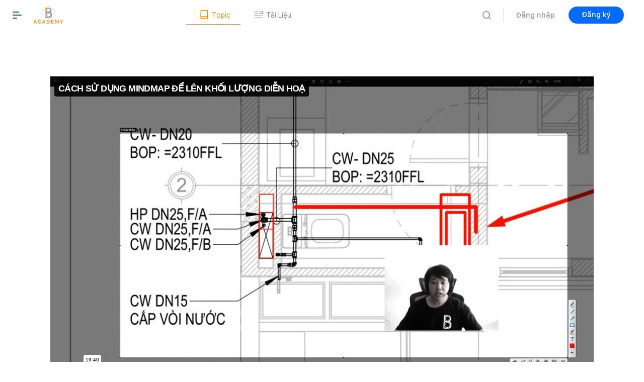

--- FILE ---
content_type: text/html; charset=UTF-8
request_url: https://player.vimeo.com/video/789219565?dnt=1&app_id=122963%3Ftheme%3Dnone&wmode=opaque&controls=1&autoplay=0&api=1
body_size: 6856
content:
<!DOCTYPE html>
<html lang="en">
<head>
  <meta charset="utf-8">
  <meta name="viewport" content="width=device-width,initial-scale=1,user-scalable=yes">
  
  <link rel="canonical" href="https://player.vimeo.com/video/789219565">
  <meta name="googlebot" content="noindex,indexifembedded">
  
  
  <title>CÁCH SỬ DỤNG MINDMAP ĐỂ LÊN KHỐI LƯỢNG DIỄN HOẠ on Vimeo</title>
  <style>
      body, html, .player, .fallback {
          overflow: hidden;
          width: 100%;
          height: 100%;
          margin: 0;
          padding: 0;
      }
      .fallback {
          
              background-color: transparent;
          
      }
      .player.loading { opacity: 0; }
      .fallback iframe {
          position: fixed;
          left: 0;
          top: 0;
          width: 100%;
          height: 100%;
      }
  </style>
  <link rel="modulepreload" href="https://f.vimeocdn.com/p/4.46.25/js/player.module.js" crossorigin="anonymous">
  <link rel="modulepreload" href="https://f.vimeocdn.com/p/4.46.25/js/vendor.module.js" crossorigin="anonymous">
  <link rel="preload" href="https://f.vimeocdn.com/p/4.46.25/css/player.css" as="style">
</head>

<body>


<div class="vp-placeholder">
    <style>
        .vp-placeholder,
        .vp-placeholder-thumb,
        .vp-placeholder-thumb::before,
        .vp-placeholder-thumb::after {
            position: absolute;
            top: 0;
            bottom: 0;
            left: 0;
            right: 0;
        }
        .vp-placeholder {
            visibility: hidden;
            width: 100%;
            max-height: 100%;
            height: calc(1080 / 1920 * 100vw);
            max-width: calc(1920 / 1080 * 100vh);
            margin: auto;
        }
        .vp-placeholder-carousel {
            display: none;
            background-color: #000;
            position: absolute;
            left: 0;
            right: 0;
            bottom: -60px;
            height: 60px;
        }
    </style>

    

    
        <style>
            .vp-placeholder-thumb {
                overflow: hidden;
                width: 100%;
                max-height: 100%;
                margin: auto;
            }
            .vp-placeholder-thumb::before,
            .vp-placeholder-thumb::after {
                content: "";
                display: block;
                filter: blur(7px);
                margin: 0;
                background: url(https://i.vimeocdn.com/video/1587322147-138fa035ba4498c0018504920ec9452d7bd1567fabb4cdf77aab9fe584d70751-d?mw=80&q=85) 50% 50% / contain no-repeat;
            }
            .vp-placeholder-thumb::before {
                 
                margin: -30px;
            }
        </style>
    

    <div class="vp-placeholder-thumb"></div>
    <div class="vp-placeholder-carousel"></div>
    <script>function placeholderInit(t,h,d,s,n,o){var i=t.querySelector(".vp-placeholder"),v=t.querySelector(".vp-placeholder-thumb");if(h){var p=function(){try{return window.self!==window.top}catch(a){return!0}}(),w=200,y=415,r=60;if(!p&&window.innerWidth>=w&&window.innerWidth<y){i.style.bottom=r+"px",i.style.maxHeight="calc(100vh - "+r+"px)",i.style.maxWidth="calc("+n+" / "+o+" * (100vh - "+r+"px))";var f=t.querySelector(".vp-placeholder-carousel");f.style.display="block"}}if(d){var e=new Image;e.onload=function(){var a=n/o,c=e.width/e.height;if(c<=.95*a||c>=1.05*a){var l=i.getBoundingClientRect(),g=l.right-l.left,b=l.bottom-l.top,m=window.innerWidth/g*100,x=window.innerHeight/b*100;v.style.height="calc("+e.height+" / "+e.width+" * "+m+"vw)",v.style.maxWidth="calc("+e.width+" / "+e.height+" * "+x+"vh)"}i.style.visibility="visible"},e.src=s}else i.style.visibility="visible"}
</script>
    <script>placeholderInit(document,  false ,  true , "https://i.vimeocdn.com/video/1587322147-138fa035ba4498c0018504920ec9452d7bd1567fabb4cdf77aab9fe584d70751-d?mw=80\u0026q=85",  1920 ,  1080 );</script>
</div>

<div id="player" class="player"></div>
<script>window.playerConfig = {"cdn_url":"https://f.vimeocdn.com","vimeo_api_url":"api.vimeo.com","request":{"files":{"dash":{"cdns":{"akfire_interconnect_quic":{"avc_url":"https://vod-adaptive-ak.vimeocdn.com/exp=1768923083~acl=%2Fbe63fa89-37db-4469-9ad8-4c79ceddfb97%2Fpsid%3Ddfc7a410a87e7ec92857f3af6e5e6740679629b81b1d107570f5639e06587d6b%2F%2A~hmac=4f256019d06f4aed7a89b96138267cc9f74164357ea8f38e19bbaf805ff18f81/be63fa89-37db-4469-9ad8-4c79ceddfb97/psid=dfc7a410a87e7ec92857f3af6e5e6740679629b81b1d107570f5639e06587d6b/v2/playlist/av/primary/prot/cXNyPTE/playlist.json?omit=av1-hevc\u0026pathsig=8c953e4f~V7TCQcWNr6rsqbsSFRVPrXwHPsktNVZzHB3XrqR9AyQ\u0026qsr=1\u0026r=dXM%3D\u0026rh=mqlXw","origin":"gcs","url":"https://vod-adaptive-ak.vimeocdn.com/exp=1768923083~acl=%2Fbe63fa89-37db-4469-9ad8-4c79ceddfb97%2Fpsid%3Ddfc7a410a87e7ec92857f3af6e5e6740679629b81b1d107570f5639e06587d6b%2F%2A~hmac=4f256019d06f4aed7a89b96138267cc9f74164357ea8f38e19bbaf805ff18f81/be63fa89-37db-4469-9ad8-4c79ceddfb97/psid=dfc7a410a87e7ec92857f3af6e5e6740679629b81b1d107570f5639e06587d6b/v2/playlist/av/primary/prot/cXNyPTE/playlist.json?pathsig=8c953e4f~V7TCQcWNr6rsqbsSFRVPrXwHPsktNVZzHB3XrqR9AyQ\u0026qsr=1\u0026r=dXM%3D\u0026rh=mqlXw"},"fastly_skyfire":{"avc_url":"https://skyfire.vimeocdn.com/1768923083-0x5799f502f58eb57ba3eba6fdc5272c373ebd25ff/be63fa89-37db-4469-9ad8-4c79ceddfb97/psid=dfc7a410a87e7ec92857f3af6e5e6740679629b81b1d107570f5639e06587d6b/v2/playlist/av/primary/prot/cXNyPTE/playlist.json?omit=av1-hevc\u0026pathsig=8c953e4f~V7TCQcWNr6rsqbsSFRVPrXwHPsktNVZzHB3XrqR9AyQ\u0026qsr=1\u0026r=dXM%3D\u0026rh=mqlXw","origin":"gcs","url":"https://skyfire.vimeocdn.com/1768923083-0x5799f502f58eb57ba3eba6fdc5272c373ebd25ff/be63fa89-37db-4469-9ad8-4c79ceddfb97/psid=dfc7a410a87e7ec92857f3af6e5e6740679629b81b1d107570f5639e06587d6b/v2/playlist/av/primary/prot/cXNyPTE/playlist.json?pathsig=8c953e4f~V7TCQcWNr6rsqbsSFRVPrXwHPsktNVZzHB3XrqR9AyQ\u0026qsr=1\u0026r=dXM%3D\u0026rh=mqlXw"}},"default_cdn":"akfire_interconnect_quic","separate_av":true,"streams":[{"profile":"5ff7441f-4973-4241-8c2e-976ef4a572b0","id":"6f6d325b-b0fb-4c9b-b940-03c363020136","fps":30,"quality":"1080p"},{"profile":"c3347cdf-6c91-4ab3-8d56-737128e7a65f","id":"9df9e3b4-f5c4-4a6c-8fdd-41b9751d3f3f","fps":30,"quality":"360p"},{"profile":"f9e4a5d7-8043-4af3-b231-641ca735a130","id":"d90cb489-f6e1-43c6-b6ba-fdaab4c53715","fps":30,"quality":"540p"},{"profile":"f3f6f5f0-2e6b-4e90-994e-842d1feeabc0","id":"6a956da0-586f-4cbd-aabd-48a3bd95f020","fps":30,"quality":"720p"},{"profile":"d0b41bac-2bf2-4310-8113-df764d486192","id":"6242523a-400a-4357-9629-36eff9264009","fps":30,"quality":"240p"}],"streams_avc":[{"profile":"c3347cdf-6c91-4ab3-8d56-737128e7a65f","id":"9df9e3b4-f5c4-4a6c-8fdd-41b9751d3f3f","fps":30,"quality":"360p"},{"profile":"f9e4a5d7-8043-4af3-b231-641ca735a130","id":"d90cb489-f6e1-43c6-b6ba-fdaab4c53715","fps":30,"quality":"540p"},{"profile":"f3f6f5f0-2e6b-4e90-994e-842d1feeabc0","id":"6a956da0-586f-4cbd-aabd-48a3bd95f020","fps":30,"quality":"720p"},{"profile":"d0b41bac-2bf2-4310-8113-df764d486192","id":"6242523a-400a-4357-9629-36eff9264009","fps":30,"quality":"240p"},{"profile":"5ff7441f-4973-4241-8c2e-976ef4a572b0","id":"6f6d325b-b0fb-4c9b-b940-03c363020136","fps":30,"quality":"1080p"}]},"hls":{"captions":"https://vod-adaptive-ak.vimeocdn.com/exp=1768923083~acl=%2Fbe63fa89-37db-4469-9ad8-4c79ceddfb97%2Fpsid%3Ddfc7a410a87e7ec92857f3af6e5e6740679629b81b1d107570f5639e06587d6b%2F%2A~hmac=4f256019d06f4aed7a89b96138267cc9f74164357ea8f38e19bbaf805ff18f81/be63fa89-37db-4469-9ad8-4c79ceddfb97/psid=dfc7a410a87e7ec92857f3af6e5e6740679629b81b1d107570f5639e06587d6b/v2/playlist/av/primary/sub/66348054-c-en-x-autogen/prot/cXNyPTE/playlist.m3u8?ext-subs=1\u0026omit=opus\u0026pathsig=8c953e4f~uh8ZqV5fG6yqZX89C7nHqplVBLnZ2IV4i9B-rrZANVU\u0026qsr=1\u0026r=dXM%3D\u0026rh=mqlXw\u0026sf=fmp4","cdns":{"akfire_interconnect_quic":{"avc_url":"https://vod-adaptive-ak.vimeocdn.com/exp=1768923083~acl=%2Fbe63fa89-37db-4469-9ad8-4c79ceddfb97%2Fpsid%3Ddfc7a410a87e7ec92857f3af6e5e6740679629b81b1d107570f5639e06587d6b%2F%2A~hmac=4f256019d06f4aed7a89b96138267cc9f74164357ea8f38e19bbaf805ff18f81/be63fa89-37db-4469-9ad8-4c79ceddfb97/psid=dfc7a410a87e7ec92857f3af6e5e6740679629b81b1d107570f5639e06587d6b/v2/playlist/av/primary/sub/66348054-c-en-x-autogen/prot/cXNyPTE/playlist.m3u8?ext-subs=1\u0026omit=av1-hevc-opus\u0026pathsig=8c953e4f~uh8ZqV5fG6yqZX89C7nHqplVBLnZ2IV4i9B-rrZANVU\u0026qsr=1\u0026r=dXM%3D\u0026rh=mqlXw\u0026sf=fmp4","captions":"https://vod-adaptive-ak.vimeocdn.com/exp=1768923083~acl=%2Fbe63fa89-37db-4469-9ad8-4c79ceddfb97%2Fpsid%3Ddfc7a410a87e7ec92857f3af6e5e6740679629b81b1d107570f5639e06587d6b%2F%2A~hmac=4f256019d06f4aed7a89b96138267cc9f74164357ea8f38e19bbaf805ff18f81/be63fa89-37db-4469-9ad8-4c79ceddfb97/psid=dfc7a410a87e7ec92857f3af6e5e6740679629b81b1d107570f5639e06587d6b/v2/playlist/av/primary/sub/66348054-c-en-x-autogen/prot/cXNyPTE/playlist.m3u8?ext-subs=1\u0026omit=opus\u0026pathsig=8c953e4f~uh8ZqV5fG6yqZX89C7nHqplVBLnZ2IV4i9B-rrZANVU\u0026qsr=1\u0026r=dXM%3D\u0026rh=mqlXw\u0026sf=fmp4","origin":"gcs","url":"https://vod-adaptive-ak.vimeocdn.com/exp=1768923083~acl=%2Fbe63fa89-37db-4469-9ad8-4c79ceddfb97%2Fpsid%3Ddfc7a410a87e7ec92857f3af6e5e6740679629b81b1d107570f5639e06587d6b%2F%2A~hmac=4f256019d06f4aed7a89b96138267cc9f74164357ea8f38e19bbaf805ff18f81/be63fa89-37db-4469-9ad8-4c79ceddfb97/psid=dfc7a410a87e7ec92857f3af6e5e6740679629b81b1d107570f5639e06587d6b/v2/playlist/av/primary/sub/66348054-c-en-x-autogen/prot/cXNyPTE/playlist.m3u8?ext-subs=1\u0026omit=opus\u0026pathsig=8c953e4f~uh8ZqV5fG6yqZX89C7nHqplVBLnZ2IV4i9B-rrZANVU\u0026qsr=1\u0026r=dXM%3D\u0026rh=mqlXw\u0026sf=fmp4"},"fastly_skyfire":{"avc_url":"https://skyfire.vimeocdn.com/1768923083-0x5799f502f58eb57ba3eba6fdc5272c373ebd25ff/be63fa89-37db-4469-9ad8-4c79ceddfb97/psid=dfc7a410a87e7ec92857f3af6e5e6740679629b81b1d107570f5639e06587d6b/v2/playlist/av/primary/sub/66348054-c-en-x-autogen/prot/cXNyPTE/playlist.m3u8?ext-subs=1\u0026omit=av1-hevc-opus\u0026pathsig=8c953e4f~uh8ZqV5fG6yqZX89C7nHqplVBLnZ2IV4i9B-rrZANVU\u0026qsr=1\u0026r=dXM%3D\u0026rh=mqlXw\u0026sf=fmp4","captions":"https://skyfire.vimeocdn.com/1768923083-0x5799f502f58eb57ba3eba6fdc5272c373ebd25ff/be63fa89-37db-4469-9ad8-4c79ceddfb97/psid=dfc7a410a87e7ec92857f3af6e5e6740679629b81b1d107570f5639e06587d6b/v2/playlist/av/primary/sub/66348054-c-en-x-autogen/prot/cXNyPTE/playlist.m3u8?ext-subs=1\u0026omit=opus\u0026pathsig=8c953e4f~uh8ZqV5fG6yqZX89C7nHqplVBLnZ2IV4i9B-rrZANVU\u0026qsr=1\u0026r=dXM%3D\u0026rh=mqlXw\u0026sf=fmp4","origin":"gcs","url":"https://skyfire.vimeocdn.com/1768923083-0x5799f502f58eb57ba3eba6fdc5272c373ebd25ff/be63fa89-37db-4469-9ad8-4c79ceddfb97/psid=dfc7a410a87e7ec92857f3af6e5e6740679629b81b1d107570f5639e06587d6b/v2/playlist/av/primary/sub/66348054-c-en-x-autogen/prot/cXNyPTE/playlist.m3u8?ext-subs=1\u0026omit=opus\u0026pathsig=8c953e4f~uh8ZqV5fG6yqZX89C7nHqplVBLnZ2IV4i9B-rrZANVU\u0026qsr=1\u0026r=dXM%3D\u0026rh=mqlXw\u0026sf=fmp4"}},"default_cdn":"akfire_interconnect_quic","separate_av":true}},"file_codecs":{"av1":[],"avc":["9df9e3b4-f5c4-4a6c-8fdd-41b9751d3f3f","d90cb489-f6e1-43c6-b6ba-fdaab4c53715","6a956da0-586f-4cbd-aabd-48a3bd95f020","6242523a-400a-4357-9629-36eff9264009","6f6d325b-b0fb-4c9b-b940-03c363020136"],"hevc":{"dvh1":[],"hdr":[],"sdr":[]}},"lang":"en","referrer":"https://boc.academy/topic/mindmap-by-mindomo/","cookie_domain":".vimeo.com","signature":"d58f6bf73d4533dd4856fabdfb699410","timestamp":1768918363,"expires":4720,"text_tracks":[{"id":66348054,"lang":"en-x-autogen","url":"https://captions.vimeo.com/captions/66348054.vtt?expires=1768923083\u0026sig=db97dfeadeca6e9be818c7f786b7e67112849b0c","kind":"captions","label":"English (auto-generated)","provenance":"ai_generated","default":true}],"thumb_preview":{"url":"https://videoapi-sprites.vimeocdn.com/video-sprites/image/9e3377fc-547d-47c2-8e39-92574b94e13f.0.jpeg?ClientID=sulu\u0026Expires=1768921963\u0026Signature=a4d01ce1c442822b63306e7e45dd935a0e5b8dd2","height":2640,"width":4686,"frame_height":240,"frame_width":426,"columns":11,"frames":120},"currency":"USD","session":"95c0d29d55ff3bda796a57db092f5dc38adf3f9e1768918363","cookie":{"volume":1,"quality":null,"hd":0,"captions":null,"transcript":null,"captions_styles":{"color":null,"fontSize":null,"fontFamily":null,"fontOpacity":null,"bgOpacity":null,"windowColor":null,"windowOpacity":null,"bgColor":null,"edgeStyle":null},"audio_language":null,"audio_kind":null,"qoe_survey_vote":0},"build":{"backend":"31e9776","js":"4.46.25"},"urls":{"js":"https://f.vimeocdn.com/p/4.46.25/js/player.js","js_base":"https://f.vimeocdn.com/p/4.46.25/js","js_module":"https://f.vimeocdn.com/p/4.46.25/js/player.module.js","js_vendor_module":"https://f.vimeocdn.com/p/4.46.25/js/vendor.module.js","locales_js":{"de-DE":"https://f.vimeocdn.com/p/4.46.25/js/player.de-DE.js","en":"https://f.vimeocdn.com/p/4.46.25/js/player.js","es":"https://f.vimeocdn.com/p/4.46.25/js/player.es.js","fr-FR":"https://f.vimeocdn.com/p/4.46.25/js/player.fr-FR.js","ja-JP":"https://f.vimeocdn.com/p/4.46.25/js/player.ja-JP.js","ko-KR":"https://f.vimeocdn.com/p/4.46.25/js/player.ko-KR.js","pt-BR":"https://f.vimeocdn.com/p/4.46.25/js/player.pt-BR.js","zh-CN":"https://f.vimeocdn.com/p/4.46.25/js/player.zh-CN.js"},"ambisonics_js":"https://f.vimeocdn.com/p/external/ambisonics.min.js","barebone_js":"https://f.vimeocdn.com/p/4.46.25/js/barebone.js","chromeless_js":"https://f.vimeocdn.com/p/4.46.25/js/chromeless.js","three_js":"https://f.vimeocdn.com/p/external/three.rvimeo.min.js","hive_sdk":"https://f.vimeocdn.com/p/external/hive-sdk.js","hive_interceptor":"https://f.vimeocdn.com/p/external/hive-interceptor.js","proxy":"https://player.vimeo.com/static/proxy.html","css":"https://f.vimeocdn.com/p/4.46.25/css/player.css","chromeless_css":"https://f.vimeocdn.com/p/4.46.25/css/chromeless.css","fresnel":"https://arclight.vimeo.com/add/player-stats","player_telemetry_url":"https://arclight.vimeo.com/player-events","telemetry_base":"https://lensflare.vimeo.com"},"flags":{"plays":1,"dnt":1,"autohide_controls":0,"preload_video":"metadata_on_hover","qoe_survey_forced":0,"ai_widget":0,"ecdn_delta_updates":0,"disable_mms":0,"check_clip_skipping_forward":0},"country":"US","client":{"ip":"3.150.120.239"},"ab_tests":{"cross_origin_texttracks":{"group":"variant","track":false,"data":null}},"atid":"469220959.1768918363","ai_widget_signature":"13649971110df03c5b050e717ceac4df8fa4d44475945cf8ec98129a5620c75b_1768921963","config_refresh_url":"https://player.vimeo.com/video/789219565/config/request?atid=469220959.1768918363\u0026expires=4720\u0026referrer=https%3A%2F%2Fboc.academy%2Ftopic%2Fmindmap-by-mindomo%2F\u0026session=95c0d29d55ff3bda796a57db092f5dc38adf3f9e1768918363\u0026signature=d58f6bf73d4533dd4856fabdfb699410\u0026time=1768918363\u0026v=1"},"player_url":"player.vimeo.com","video":{"id":789219565,"title":"CÁCH SỬ DỤNG MINDMAP ĐỂ LÊN KHỐI LƯỢNG DIỄN HOẠ","width":1920,"height":1080,"duration":1180,"url":"","share_url":"https://vimeo.com/789219565","embed_code":"\u003ciframe title=\"vimeo-player\" src=\"https://player.vimeo.com/video/789219565?h=d7b9b00811\" width=\"640\" height=\"360\" frameborder=\"0\" referrerpolicy=\"strict-origin-when-cross-origin\" allow=\"autoplay; fullscreen; picture-in-picture; clipboard-write; encrypted-media; web-share\"   allowfullscreen\u003e\u003c/iframe\u003e","default_to_hd":0,"privacy":"disable","embed_permission":"public","thumbnail_url":"https://i.vimeocdn.com/video/1587322147-138fa035ba4498c0018504920ec9452d7bd1567fabb4cdf77aab9fe584d70751-d","owner":{"id":104549119,"name":"BOC Studio","img":"https://i.vimeocdn.com/portrait/34680502_60x60?sig=b6ae5d3be0afa9bf923e23e2e9e797db54a6c57d6d58a9ce092766241dc760c4\u0026v=1\u0026region=us","img_2x":"https://i.vimeocdn.com/portrait/34680502_60x60?sig=b6ae5d3be0afa9bf923e23e2e9e797db54a6c57d6d58a9ce092766241dc760c4\u0026v=1\u0026region=us","url":"https://vimeo.com/nguyenbocstudio","account_type":"pro"},"spatial":0,"live_event":null,"version":{"current":null,"available":[{"id":512167514,"file_id":3535856000,"is_current":true}]},"unlisted_hash":null,"rating":{"id":6},"fps":30,"bypass_token":"eyJ0eXAiOiJKV1QiLCJhbGciOiJIUzI1NiJ9.eyJjbGlwX2lkIjo3ODkyMTk1NjUsImV4cCI6MTc2ODkyMzEwMH0.u2uj_54Dj1YiDXssDP9EUl7IzNTIoOb5A9f414CMqZ4","channel_layout":"stereo","ai":0,"locale":""},"user":{"id":0,"team_id":0,"team_origin_user_id":0,"account_type":"none","liked":0,"watch_later":0,"owner":0,"mod":0,"logged_in":0,"private_mode_enabled":0,"vimeo_api_client_token":"eyJhbGciOiJIUzI1NiIsInR5cCI6IkpXVCJ9.eyJzZXNzaW9uX2lkIjoiOTVjMGQyOWQ1NWZmM2JkYTc5NmE1N2RiMDkyZjVkYzM4YWRmM2Y5ZTE3Njg5MTgzNjMiLCJleHAiOjE3Njg5MjMwODMsImFwcF9pZCI6MTE4MzU5LCJzY29wZXMiOiJwdWJsaWMgc3RhdHMifQ.iESfzR1gIp9e0UoyoTI5FbIj7P_umMQt6gM_lplptuo"},"view":1,"vimeo_url":"vimeo.com","embed":{"audio_track":"","autoplay":0,"autopause":1,"dnt":1,"editor":0,"keyboard":1,"log_plays":1,"loop":0,"muted":0,"on_site":0,"texttrack":"","transparent":1,"outro":"beginning","playsinline":1,"quality":null,"player_id":"","api":null,"app_id":"122963?theme=none","color":"efc100","color_one":"000000","color_two":"efc100","color_three":"ffffff","color_four":"000000","context":"embed.main","settings":{"auto_pip":1,"badge":0,"byline":0,"collections":0,"color":0,"force_color_one":0,"force_color_two":0,"force_color_three":0,"force_color_four":0,"embed":0,"fullscreen":1,"like":0,"logo":0,"playbar":1,"portrait":0,"pip":1,"share":0,"spatial_compass":0,"spatial_label":0,"speed":1,"title":1,"volume":1,"watch_later":0,"watch_full_video":1,"controls":1,"airplay":1,"audio_tracks":1,"chapters":1,"chromecast":1,"cc":1,"transcript":1,"quality":1,"play_button_position":0,"ask_ai":0,"skipping_forward":1,"debug_payload_collection_policy":"default"},"create_interactive":{"has_create_interactive":false,"viddata_url":""},"min_quality":null,"max_quality":null,"initial_quality":null,"prefer_mms":1}}</script>
<script>const fullscreenSupported="exitFullscreen"in document||"webkitExitFullscreen"in document||"webkitCancelFullScreen"in document||"mozCancelFullScreen"in document||"msExitFullscreen"in document||"webkitEnterFullScreen"in document.createElement("video");var isIE=checkIE(window.navigator.userAgent),incompatibleBrowser=!fullscreenSupported||isIE;window.noModuleLoading=!1,window.dynamicImportSupported=!1,window.cssLayersSupported=typeof CSSLayerBlockRule<"u",window.isInIFrame=function(){try{return window.self!==window.top}catch(e){return!0}}(),!window.isInIFrame&&/twitter/i.test(navigator.userAgent)&&window.playerConfig.video.url&&(window.location=window.playerConfig.video.url),window.playerConfig.request.lang&&document.documentElement.setAttribute("lang",window.playerConfig.request.lang),window.loadScript=function(e){var n=document.getElementsByTagName("script")[0];n&&n.parentNode?n.parentNode.insertBefore(e,n):document.head.appendChild(e)},window.loadVUID=function(){if(!window.playerConfig.request.flags.dnt&&!window.playerConfig.embed.dnt){window._vuid=[["pid",window.playerConfig.request.session]];var e=document.createElement("script");e.async=!0,e.src=window.playerConfig.request.urls.vuid_js,window.loadScript(e)}},window.loadCSS=function(e,n){var i={cssDone:!1,startTime:new Date().getTime(),link:e.createElement("link")};return i.link.rel="stylesheet",i.link.href=n,e.getElementsByTagName("head")[0].appendChild(i.link),i.link.onload=function(){i.cssDone=!0},i},window.loadLegacyJS=function(e,n){if(incompatibleBrowser){var i=e.querySelector(".vp-placeholder");i&&i.parentNode&&i.parentNode.removeChild(i);let a=`/video/${window.playerConfig.video.id}/fallback`;window.playerConfig.request.referrer&&(a+=`?referrer=${window.playerConfig.request.referrer}`),n.innerHTML=`<div class="fallback"><iframe title="unsupported message" src="${a}" frameborder="0"></iframe></div>`}else{n.className="player loading";var t=window.loadCSS(e,window.playerConfig.request.urls.css),r=e.createElement("script"),o=!1;r.src=window.playerConfig.request.urls.js,window.loadScript(r),r["onreadystatechange"in r?"onreadystatechange":"onload"]=function(){!o&&(!this.readyState||this.readyState==="loaded"||this.readyState==="complete")&&(o=!0,playerObject=new VimeoPlayer(n,window.playerConfig,t.cssDone||{link:t.link,startTime:t.startTime}))},window.loadVUID()}};function checkIE(e){e=e&&e.toLowerCase?e.toLowerCase():"";function n(r){return r=r.toLowerCase(),new RegExp(r).test(e);return browserRegEx}var i=n("msie")?parseFloat(e.replace(/^.*msie (\d+).*$/,"$1")):!1,t=n("trident")?parseFloat(e.replace(/^.*trident\/(\d+)\.(\d+).*$/,"$1.$2"))+4:!1;return i||t}
</script>
<script nomodule>
  window.noModuleLoading = true;
  var playerEl = document.getElementById('player');
  window.loadLegacyJS(document, playerEl);
</script>
<script type="module">try{import("").catch(()=>{})}catch(t){}window.dynamicImportSupported=!0;
</script>
<script type="module">if(!window.dynamicImportSupported||!window.cssLayersSupported){if(!window.noModuleLoading){window.noModuleLoading=!0;var playerEl=document.getElementById("player");window.loadLegacyJS(document,playerEl)}var moduleScriptLoader=document.getElementById("js-module-block");moduleScriptLoader&&moduleScriptLoader.parentElement.removeChild(moduleScriptLoader)}
</script>
<script type="module" id="js-module-block">if(!window.noModuleLoading&&window.dynamicImportSupported&&window.cssLayersSupported){const n=document.getElementById("player"),e=window.loadCSS(document,window.playerConfig.request.urls.css);import(window.playerConfig.request.urls.js_module).then(function(o){new o.VimeoPlayer(n,window.playerConfig,e.cssDone||{link:e.link,startTime:e.startTime}),window.loadVUID()}).catch(function(o){throw/TypeError:[A-z ]+import[A-z ]+module/gi.test(o)&&window.loadLegacyJS(document,n),o})}
</script>

<script type="application/ld+json">{"embedUrl":"https://player.vimeo.com/video/789219565?h=d7b9b00811","thumbnailUrl":"https://i.vimeocdn.com/video/1587322147-138fa035ba4498c0018504920ec9452d7bd1567fabb4cdf77aab9fe584d70751-d?f=webp","name":"CÁCH SỬ DỤNG MINDMAP ĐỂ LÊN KHỐI LƯỢNG DIỄN HOẠ","description":"This is \"CÁCH SỬ DỤNG MINDMAP ĐỂ LÊN KHỐI LƯỢNG DIỄN HOẠ\" by \"BOC Studio\" on Vimeo, the home for high quality videos and the people who love them.","duration":"PT1180S","uploadDate":"2023-01-14T02:08:01-05:00","@context":"https://schema.org/","@type":"VideoObject"}</script>

</body>
</html>


--- FILE ---
content_type: text/vtt; charset=utf-8
request_url: https://captions.vimeo.com/captions/66348054.vtt?expires=1768923083&sig=db97dfeadeca6e9be818c7f786b7e67112849b0c
body_size: 8156
content:
WEBVTT

1
00:00:07.300 --> 00:00:07.800
that I

2
00:00:09.100 --> 00:00:12.900
Ray team

3
00:00:12.900 --> 00:00:15.300
and GM also, okay

4
00:00:15.300 --> 00:00:19.700
King took lingwangdi King and he gave

5
00:00:19.700 --> 00:00:23.400
us to come with some advice. Is there working become

6
00:00:22.400 --> 00:00:25.600
he took himongo in my God? I

7
00:00:25.600 --> 00:00:30.600
can't wait, okay.

8
00:00:38.600 --> 00:00:40.100
and what he

9
00:00:45.500 --> 00:00:49.100
Lucky magnet here,

10
00:00:48.100 --> 00:01:19.800
you know

11
00:01:03.800 --> 00:01:23.600
more

12
00:01:19.600 --> 00:01:24.100
than

13
00:01:23.100 --> 00:01:37.100
welcome. They football

14
00:01:36.100 --> 00:01:39.500
my map here. I

15
00:01:39.500 --> 00:01:40.800
don't know. Yeah.

16
00:01:45.500 --> 00:01:47.400
like but I didn't like I

17
00:01:48.500 --> 00:01:57.800
get over here and welcome

18
00:01:57.800 --> 00:02:09.300
you right

19
00:02:09.300 --> 00:02:10.300
right.

20
00:02:12.900 --> 00:02:19.000
Clean a timer for more videos.

21
00:02:55.700 --> 00:02:59.300
But yeah myself. Why don't you

22
00:02:58.300 --> 00:03:05.700
come here you

23
00:03:01.700 --> 00:03:16.600
come

24
00:03:05.600 --> 00:03:17.100
here

25
00:03:16.100 --> 00:03:19.000
tonight?

26
00:03:19.900 --> 00:03:23.900
Yeah, I I

27
00:03:22.900 --> 00:03:29.200
love.

28
00:03:30.100 --> 00:03:41.500
Oh, yeah, right here. You

29
00:03:33.500 --> 00:03:54.200
stop

30
00:03:41.200 --> 00:03:56.600
that.

31
00:03:54.600 --> 00:03:57.700
I don't know.

32
00:03:57.700 --> 00:04:05.900
You can't hear

33
00:04:02.900 --> 00:04:13.300
only.

34
00:04:17.100 --> 00:04:20.200
And you're on my life no lie, but I think that

35
00:04:20.200 --> 00:04:21.100
I'm okay.

36
00:04:37.300 --> 00:04:40.200
Like I do that part nice one

37
00:04:40.200 --> 00:04:48.000
line. Yeah, why not? You can

38
00:04:44.000 --> 00:04:49.100
do

39
00:04:48.100 --> 00:04:51.800
the Canon camera here.

40
00:05:32.300 --> 00:05:34.200
I don't like

41
00:05:35.500 --> 00:05:38.400
Why okay you and I am human only.

42
00:05:58.900 --> 00:06:00.000
Die, yeah.

43
00:06:01.200 --> 00:06:07.000
You okay, but

44
00:06:04.000 --> 00:06:08.000
you

45
00:06:07.200 --> 00:06:12.900
can't know

46
00:06:11.900 --> 00:06:14.300
today like I got

47
00:06:14.300 --> 00:06:37.400
money like I just okay fine

48
00:06:36.400 --> 00:06:42.100
get have you here

49
00:06:39.100 --> 00:06:49.300
look

50
00:06:42.300 --> 00:06:49.700
my

51
00:06:49.700 --> 00:06:55.900
heart and don't know you.

52
00:07:00.400 --> 00:07:03.500
Little bit not will heal very naughty Memorial

53
00:07:03.500 --> 00:07:17.500
City half

54
00:07:16.500 --> 00:07:19.500
of that. Hey.

55
00:07:29.800 --> 00:07:30.200
die

56
00:07:34.200 --> 00:07:35.000
my job

57
00:07:38.700 --> 00:07:41.400
la

58
00:07:42.300 --> 00:07:43.700
right, and I think that I

59
00:07:48.600 --> 00:07:53.200
come over

60
00:07:52.200 --> 00:07:53.300
here.

61
00:07:58.900 --> 00:08:07.700
You thank you.

62
00:08:18.100 --> 00:08:19.900
because you

63
00:08:35.600 --> 00:08:42.000
Hear like what?

64
00:08:41.400 --> 00:08:44.100
I sound? Okay, don't let within I like

65
00:08:44.100 --> 00:08:44.600
how you

66
00:08:45.900 --> 00:08:48.700
You may not knowing APK. I hope you

67
00:08:52.900 --> 00:08:58.600
Came from

68
00:08:58.600 --> 00:09:17.900
tonight it all right here. No

69
00:09:02.900 --> 00:09:18.200
no,

70
00:09:17.200 --> 00:09:18.400
no.

71
00:09:20.600 --> 00:09:22.000
You what I mean.

72
00:09:24.100 --> 00:09:24.800
give me that I

73
00:09:28.300 --> 00:09:50.200
He came here. You know

74
00:09:38.200 --> 00:09:55.300
why?

75
00:09:56.100 --> 00:10:22.800
You don't like that right here you.

76
00:10:44.400 --> 00:10:44.800
look at I

77
00:11:00.200 --> 00:11:07.200
I said hello.

78
00:11:06.200 --> 00:11:09.500
Call mocking. Oh, yeah, go bang.

79
00:11:11.700 --> 00:11:15.700
but yeah here

80
00:11:21.800 --> 00:11:24.800
Fight I haven't marked. Okay.

81
00:11:25.800 --> 00:11:28.200
Let's go Never Gonna.

82
00:11:30.300 --> 00:11:32.100
Go up.

83
00:11:32.600 --> 00:11:51.800
ations that

84
00:11:52.500 --> 00:11:52.900
here

85
00:11:54.100 --> 00:11:55.400
not me here.

86
00:12:13.500 --> 00:12:16.300
New here below my homework. No one right now

87
00:12:16.300 --> 00:12:21.200
you okay you

88
00:12:19.200 --> 00:12:43.500
again? Okay.

89
00:12:44.900 --> 00:12:47.100
biological idea

90
00:12:48.800 --> 00:12:50.000
anyway

91
00:13:08.200 --> 00:13:13.400
You can

92
00:13:13.400 --> 00:13:15.800
get up the fight the young man. Thank you.

93
00:13:22.200 --> 00:13:36.800
Don't yeah, you don't know

94
00:13:35.800 --> 00:13:40.200
you come

95
00:13:40.200 --> 00:13:45.100
back they get like hey, you know

96
00:13:43.100 --> 00:13:47.600
right here

97
00:13:47.600 --> 00:13:50.000
realistic her. Yeah you

98
00:13:51.800 --> 00:13:54.400
Mongolian German layer he wait like

99
00:13:54.400 --> 00:13:56.600
you, okay.

100
00:14:17.400 --> 00:14:20.300
You know, I funking doctor they are fun now I

101
00:14:20.300 --> 00:14:20.400
talk.

102
00:14:22.500 --> 00:14:23.800
okay, forget

103
00:14:34.900 --> 00:14:35.600
Oh, sorry.

104
00:14:36.300 --> 00:14:37.000
And I yeah.

105
00:14:38.400 --> 00:14:40.100
Right down one second.

106
00:14:47.400 --> 00:14:48.000
Roy

107
00:14:51.400 --> 00:14:55.900
Which I know.

108
00:14:59.200 --> 00:15:06.700
Lemon GB your account myself. Okay,

109
00:15:06.700 --> 00:15:09.300
how long Okay. Okay. Come here.

110
00:15:10.500 --> 00:15:14.500
Right, Doug Mouse and comment Roy.

111
00:15:15.300 --> 00:15:18.400
Brown you then? You say

112
00:15:18.400 --> 00:15:21.700
Roy took me

113
00:15:21.700 --> 00:15:25.600
about what okay.

114
00:15:24.600 --> 00:15:26.000
Yes.

115
00:15:31.900 --> 00:15:35.600
Right now got up a

116
00:15:34.600 --> 00:15:36.700
black araucum.

117
00:15:37.600 --> 00:15:42.800
really get only cobal nucleusao

118
00:15:43.700 --> 00:15:46.700
But you go there with you today, right?

119
00:15:48.400 --> 00:15:53.100
I'll come down around saying.

120
00:15:57.200 --> 00:15:59.400
got up black Santa

121
00:16:00.700 --> 00:16:04.200
Roy um, Alexander mom

122
00:16:03.200 --> 00:16:06.300
like God, oh coming I'm

123
00:16:06.300 --> 00:16:07.000
saying home.

124
00:16:08.600 --> 00:16:11.300
Right from now. I don't know

125
00:16:11.300 --> 00:16:22.100
from now here you saying

126
00:16:14.100 --> 00:16:24.800
phone

127
00:16:22.800 --> 00:16:26.200
call? They

128
00:16:25.200 --> 00:16:28.900
got my name TV? Yo yo, hello way

129
00:16:28.900 --> 00:16:32.300
Roy God Joe now up Sango

130
00:16:31.300 --> 00:16:35.600
home. We like playing that.

131
00:16:34.600 --> 00:16:37.600
Do, you know

132
00:16:37.600 --> 00:16:40.300
take him away?

133
00:16:51.700 --> 00:16:56.600
But I okay. Let

134
00:16:54.600 --> 00:17:05.900
me see today. Okay?

135
00:17:14.500 --> 00:17:21.700
The guy he died

136
00:17:21.700 --> 00:17:39.400
completely. Can

137
00:17:35.400 --> 00:17:39.700
you

138
00:17:39.700 --> 00:18:04.300
drop that you why gone? Okay

139
00:17:59.300 --> 00:18:04.700
TV

140
00:18:04.700 --> 00:18:06.200
series.

141
00:18:14.500 --> 00:18:20.300
Laying down you didn't hear

142
00:18:18.300 --> 00:18:20.900
you.

143
00:18:27.100 --> 00:18:45.200
no one come together you you know

144
00:18:31.200 --> 00:18:48.700
David

145
00:18:45.700 --> 00:18:48.900
my

146
00:18:48.900 --> 00:18:49.900
darling my

147
00:18:51.400 --> 00:18:55.200
here today

148
00:19:09.500 --> 00:19:19.600
Okay here

149
00:19:12.600 --> 00:19:24.800
tomorrow.
